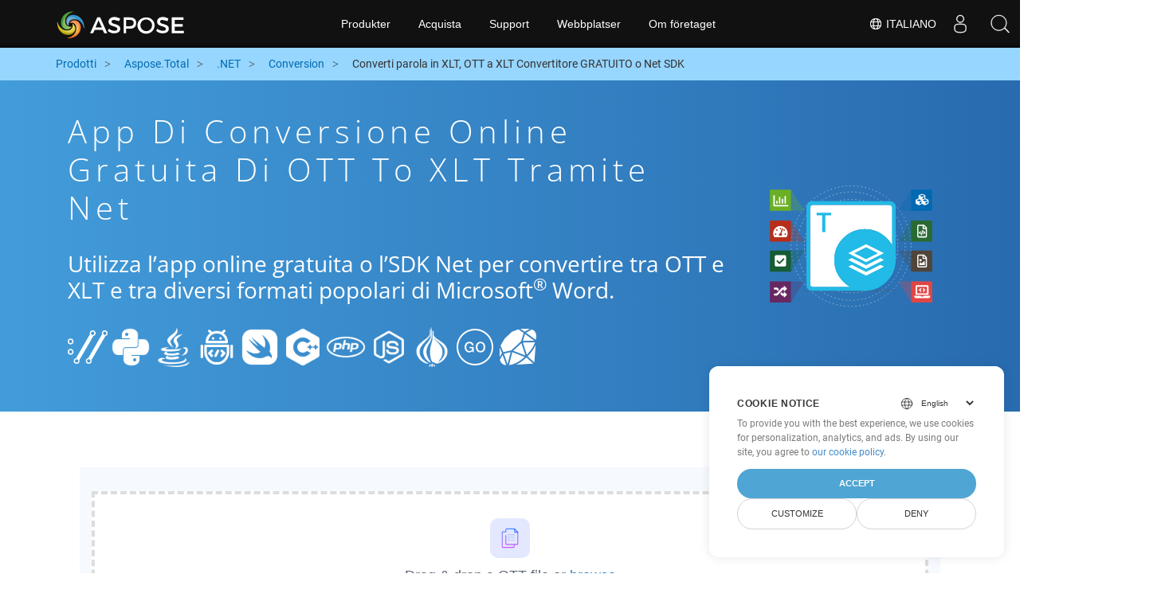

--- FILE ---
content_type: text/html
request_url: https://products.aspose.cloud/total/it/net/conversion/ott-to-xlt/
body_size: 10264
content:
<!doctype html><html lang=it class=no-js><head><script>window.dataLayer=window.dataLayer||[];function gtag(){dataLayer.push(arguments)}gtag("set","url_passthrough",!0),gtag("set","ads_data_redaction",!0),gtag("consent","default",{ad_storage:"denied",ad_user_data:"denied",ad_personalization:"denied",analytics_storage:"denied"}),window.uetq=window.uetq||[],window.uetq.push("consent","default",{ad_storage:"denied"})</script><script>(function(e,t,n,s,o){e[s]=e[s]||[],e[s].push({"gtm.start":(new Date).getTime(),event:"gtm.js"});var a=t.getElementsByTagName(n)[0],i=t.createElement(n),r=s!="dataLayer"?"&l="+s:"";i.async=!0,i.src="https://www.googletagmanager.com/gtm.js?id="+o+r,a.parentNode.insertBefore(i,a)})(window,document,"script","dataLayer","GTM-TSXP9CZ")</script><meta name=robots content="index, follow"><meta charset=utf-8><meta name=viewport content="width=device-width,initial-scale=1,shrink-to-fit=no"><link rel=canonical href=https://products.aspose.cloud/total/it/net/conversion/ott-to-xlt/><link rel=alternate hreflang=x-default href=https://products.aspose.cloud/total/net/conversion/ott-to-xlt/><link rel=alternate hreflang=en href=https://products.aspose.cloud/total/net/conversion/ott-to-xlt/><link rel=alternate hreflang=fr href=https://products.aspose.cloud/total/fr/net/conversion/ott-to-xlt/><link rel=alternate hreflang=ja href=https://products.aspose.cloud/total/ja/net/conversion/ott-to-xlt/><link rel=alternate hreflang=el href=https://products.aspose.cloud/total/el/net/conversion/ott-to-xlt/><link rel=alternate hreflang=ru href=https://products.aspose.cloud/total/ru/net/conversion/ott-to-xlt/><link rel=alternate hreflang=zh href=https://products.aspose.cloud/total/zh/net/conversion/ott-to-xlt/><link rel=alternate hreflang=pt href=https://products.aspose.cloud/total/pt/net/conversion/ott-to-xlt/><link rel=alternate hreflang=es href=https://products.aspose.cloud/total/es/net/conversion/ott-to-xlt/><link rel=alternate hreflang=id href=https://products.aspose.cloud/total/id/net/conversion/ott-to-xlt/><link rel=alternate hreflang=de href=https://products.aspose.cloud/total/de/net/conversion/ott-to-xlt/><link rel=alternate hreflang=tr href=https://products.aspose.cloud/total/tr/net/conversion/ott-to-xlt/><link rel=alternate hreflang=ar href=https://products.aspose.cloud/total/ar/net/conversion/ott-to-xlt/><link rel=alternate hreflang=ko href=https://products.aspose.cloud/total/ko/net/conversion/ott-to-xlt/><link rel=alternate hreflang=vi href=https://products.aspose.cloud/total/vi/net/conversion/ott-to-xlt/><link rel=alternate hreflang=sv href=https://products.aspose.cloud/total/sv/net/conversion/ott-to-xlt/><link rel=alternate hreflang=pl href=https://products.aspose.cloud/total/pl/net/conversion/ott-to-xlt/><link rel=alternate hreflang=fa href=https://products.aspose.cloud/total/fa/net/conversion/ott-to-xlt/><link rel=alternate hreflang=th href=https://products.aspose.cloud/total/th/net/conversion/ott-to-xlt/><link rel=alternate type=application/rss+xml href=https://products.aspose.cloud/total/it/net/conversion/ott-to-xlt/index.xml><link rel=apple-touch-icon sizes=180x180 href=https://cms.admin.containerize.com/templates/asposecloud/images/apple-touch-icon.png><link rel=icon type=image/png sizes=32x32 href=https://cms.admin.containerize.com/templates/asposecloud/images/favicon-32x32.png><link rel=icon type=image/png sizes=16x16 href=https://cms.admin.containerize.com/templates/asposecloud/images/favicon-16x16.png><link rel=mask-icon href=https://cms.admin.containerize.com/templates/asposecloud/images/safari-pinned-tab.svg color=#5bbad5><link rel="shortcut icon" href=https://cms.admin.containerize.com/templates/asposecloud/images/favicon.ico><meta name=msapplication-TileColor content="#2b5797"><meta name=msapplication-config content="https://cms.admin.containerize.com/templates/asposecloud/images/browserconfig.xml"><meta name=theme-color content="#ffffff"><meta name=author content="Aspose Cloud"><title>App di conversione online gratuita di OTT to XLT tramite net
</title><script type=application/ld+json>{"@context":"http://schema.org","@type":"BreadcrumbList","itemListElement":[]}</script><script type=application/ld+json>{"@context":"http://schema.org/","@type":"SoftwareApplication","name":"Aspose. Cloud SDK for ","applicationCategory":"DeveloperApplication","image":["/sdk/aspose_-for-.png"],"description":"Utilizza l\u0027app online gratuita o l\u0027SDK net per convertire tra OTT e XLT e tra diversi formati popolari di Microsoft\u003csup\u003e\u0026#174;\u003c\/sup\u003e Word.\n","downloadUrl":"https://downloads.aspose.cloud//","releaseNotes":"https://docs.aspose.cloud//release-notes/","operatingSystem":["Windows","Linux","macOS"]}</script><script type=application/ld+json>{"@context":"https://schema.org/","@type":"Article","mainEntityOfPage":{"@type":"WebPage","@id":""},"headline":"App di conversione online gratuita di OTT to XLT tramite net","description":"Utilizza l\u0027app online gratuita o l\u0027SDK net per convertire tra OTT e XLT e tra diversi formati popolari di Microsoft\u003csup\u003e\u0026#174;\u003c\/sup\u003e Word.\n","image":{"@type":"ImageObject","url":"/sdk/aspose_-for-.png","width":"","height":""},"author":{"@type":"Organization","name":"Aspose Pty Ltd","url":"https://products.aspose.cloud"},"publisher":{"@type":"Organization","name":"Aspose Pty Ltd","logo":{"@type":"ImageObject","url":"https://about.aspose.com/templates/aspose/img/svg/aspose-logo.svg","width":"","height":""}},"datePublished":"2025-10-23 10:38:13.78871543 \u002b0000 UTC m=\u002b2157.184270580","dateModified":"2023-02-05T09:20:00+08:00"}</script><script type=application/ld+json>{"@context":"https://schema.org","@type":"Organization","name":"Aspose Pty. Ltd.","url":"https://www.aspose.cloud","logo":"https://about.aspose.com/templates/aspose/img/svg/aspose-logo.svg","alternateName":"Aspose","sameAs":["https://www.facebook.com/AsposeCloud/","https://twitter.com/AsposeCloud","https://www.youtube.com/user/AsposeVideo","https://www.linkedin.com/company/asposecloud","https://stackoverflow.com/questions/tagged/aspose","https://asposecloud.quora.com/","https://asposecloud.github.io/"],"contactPoint":[{"@type":"ContactPoint","telephone":"+1 903 306 1676","contactType":"sales","areaServed":"US","availableLanguage":"en"},{"@type":"ContactPoint","telephone":"+44 141 628 8900","contactType":"sales","areaServed":"GB","availableLanguage":"en"},{"@type":"ContactPoint","telephone":"+61 2 8006 6987","contactType":"sales","areaServed":"AU","availableLanguage":"en"}]}</script><script type=application/ld+json>{"@context":"https://schema.org","@type":"WebSite","url":"https://www.aspose.cloud/","sameAs":["https://search.aspose.cloud","https://docs.aspose.cloud","https://blog.aspose.cloud","https://forum.aspose.cloud","https://products.aspose.cloud","https://about.aspose.cloud","https://purchase.aspose.cloud","https://apireference.aspose.cloud","https://marketplace.aspose.cloud"],"potentialAction":{"@type":"SearchAction","target":"https://search.aspose.cloud/search/?q={search_term_string}","query-input":"required name=search_term_string"}}</script><meta name=description content="Utilizza l&rsquo;app online gratuita o l&rsquo;SDK net per convertire tra OTT e XLT e tra diversi formati popolari di Microsoft® Word."><meta itemprop=name content="App di conversione online gratuita di OTT to XLT tramite net"><meta itemprop=description content="Utilizza l'app online gratuita o l'SDK net per convertire tra OTT e XLT e tra diversi formati popolari di Microsoft® Word. "><meta property="og:url" content><meta property="og:title" content="App di conversione online gratuita di OTT to XLT tramite net"><meta property="og:description" content="Utilizza l'app online gratuita o l'SDK net per convertire tra OTT e XLT e tra diversi formati popolari di Microsoft® Word. "><meta property="og:type" content="website"><link rel=preload href=/total/css/auto-page.min.css as=style onload='this.onload=null,this.rel="stylesheet"'><noscript><link rel=stylesheet href=/total/css/auto-page.min.css></noscript><script>(function(e,t,n,s,o,i,a){e.ContainerizeMenuObject=o,e[o]=e[o]||function(){(e[o].q=e[o].q||[]).push(arguments)},e[o].l=1*new Date,i=t.createElement(n),a=t.getElementsByTagName(n)[0],i.async=1,i.src=s,a.parentNode.append(i)})(window,document,"script","https://menu-new.containerize.com/scripts/engine.min.js?v=1.0.1","asposecloud-it")</script><div class=lang-selector id=locale style=display:none!important><a href=#><em class="flag-it flag-24"></em>&nbsp;Italiano</a></div><div class="modal fade lanpopup" id=langModal tabindex=-1 aria-labelledby=langModalLabel data-nosnippet aria-modal=true role=dialog style=display:none><div class="modal-dialog modal-dialog-centered modal-lg"><div class=modal-content style=background-color:#343a40><a class=lang-close id=lang-close><img src=/images/close.svg width=14 height=14 alt=Close></em></a><div class=modal-body><div class=rowbox><div class="col langbox"><a href=https://products.aspose.cloud/total/net/conversion/ott-to-xlt/ data-title=En class=langmenu><span><em class="flag-us flag-24"></em>&nbsp;English</span></a></div><div class="col langbox"><a href=https://products.aspose.cloud/total/fr/net/conversion/ott-to-xlt/ data-title=Fr class=langmenu><span><em class="flag-fr flag-24"></em>&nbsp;Français</span></a></div><div class="col langbox"><a href=https://products.aspose.cloud/total/ja/net/conversion/ott-to-xlt/ data-title=Ja class=langmenu><span><em class="flag-jp flag-24"></em>&nbsp;日本語</span></a></div><div class="col langbox"><a href=https://products.aspose.cloud/total/el/net/conversion/ott-to-xlt/ data-title=El class=langmenu><span><em class="flag-el flag-24"></em>&nbsp;Ελληνικά</span></a></div><div class="col langbox"><a href=https://products.aspose.cloud/total/ru/net/conversion/ott-to-xlt/ data-title=Ru class=langmenu><span><em class="flag-ru flag-24"></em>&nbsp;Русский</span></a></div><div class="col langbox"><a href=https://products.aspose.cloud/total/zh/net/conversion/ott-to-xlt/ data-title=Zh class=langmenu><span><em class="flag-cn flag-24"></em>&nbsp;简体中文</span></a></div><div class="col langbox"><a href=https://products.aspose.cloud/total/pt/net/conversion/ott-to-xlt/ data-title=Pt class=langmenu><span><em class="flag-br flag-24"></em>&nbsp;Português</span></a></div><div class="col langbox"><a href=https://products.aspose.cloud/total/es/net/conversion/ott-to-xlt/ data-title=Es class=langmenu><span><em class="flag-es flag-24"></em>&nbsp;Español</span></a></div><div class="col langbox"><a href=https://products.aspose.cloud/total/id/net/conversion/ott-to-xlt/ data-title=Id class=langmenu><span><em class="flag-id flag-24"></em>&nbsp;Indonesian</span></a></div><div class="col langbox"><a href=https://products.aspose.cloud/total/de/net/conversion/ott-to-xlt/ data-title=De class=langmenu><span><em class="flag-de flag-24"></em>&nbsp;Deutsch</span></a></div><div class="col langbox"><a href=https://products.aspose.cloud/total/tr/net/conversion/ott-to-xlt/ data-title=Tr class=langmenu><span><em class="flag-tr flag-24"></em>&nbsp;Türkçe</span></a></div><div class="col langbox"><a href=https://products.aspose.cloud/total/ar/net/conversion/ott-to-xlt/ data-title=Ar class=langmenu><span><em class="flag-sa flag-24"></em>&nbsp;عربي</span></a></div><div class="col langbox"><a href=https://products.aspose.cloud/total/ko/net/conversion/ott-to-xlt/ data-title=Ko class=langmenu><span><em class="flag-kr flag-24"></em>&nbsp;한국인</span></a></div><div class="col langbox"><a href=https://products.aspose.cloud/total/vi/net/conversion/ott-to-xlt/ data-title=Vi class=langmenu><span><em class="flag-vi flag-24"></em>&nbsp;Tiếng Việt</span></a></div><div class="col langbox"><a href=https://products.aspose.cloud/total/sv/net/conversion/ott-to-xlt/ data-title=Sv class=langmenu><span><em class="flag-sv flag-24"></em>&nbsp;Svenska</span></a></div><div class="col langbox"><a href=https://products.aspose.cloud/total/pl/net/conversion/ott-to-xlt/ data-title=Pl class=langmenu><span><em class="flag-pl flag-24"></em>&nbsp;Polski</span></a></div><div class="col langbox"><a href=https://products.aspose.cloud/total/fa/net/conversion/ott-to-xlt/ data-title=Fa class=langmenu><span><em class="flag-ir flag-24"></em>&nbsp;فارسی</span></a></div><div class="col langbox"><a href=https://products.aspose.cloud/total/th/net/conversion/ott-to-xlt/ data-title=Th class=langmenu><span><em class="flag-th flag-24"></em>&nbsp;ไทย</span></a></div></div></div></div></div></div></div><script>const langshowpop=document.getElementById("locale"),langhidepop=document.getElementById("lang-close");langshowpop.addEventListener("click",addClass,!1),langhidepop.addEventListener("click",removeClass,!1);function addClass(){var e=document.querySelector(".lanpopup");e.classList.toggle("show")}function removeClass(){var e=document.querySelector(".lanpopup");e.classList.remove("show")}</script><link rel=stylesheet href=https://www.aspose.com/css/locale.min.css><script defer>const observer=new MutationObserver((e,t)=>{const n=document.getElementById("DynabicMenuUserControls");if(n){const e=document.getElementById("locale");n.prepend(e),e.setAttribute("id","localswitch"),e.setAttribute("style","visibility:visible"),t.disconnect();return}});observer.observe(document,{childList:!0,subtree:!0})</script></head><body class=td-section><noscript><iframe src="https://www.googletagmanager.com/ns.html?id=GTM-TSXP9CZ" height=0 width=0 style=display:none;visibility:hidden></iframe></noscript><script src=https://www.consentise.com/v1.2/consent-min.js data-cookiedomain=.aspose.cloud data-privacy-policy-url=https://about.aspose.cloud/legal/privacy-policy/ data-preferred-color=#4FA5D3 data-default-language=en defer></script><header><div id=DynabicMenuInnerDiv></div></header><style>.bg-light-primary{background:#97d6ff}.productbreadcrumbs li{list-style-type:none}.productbreadcrumbs li{padding:10px 0;display:inline-block;color:#333}.productbreadcrumbs a{display:inline-block;color:#006bb0!important}.productbreadcrumbs li i{margin:0 10px}@media(max-width:688px){.productbreadcrumbs{padding:0 20px!important}}</style><div class="container-fluid bg-light-primary"><div class=container><div class=row><div class="col-md-12 p-0"><ol class="d-flex align-items-center m-0 productbreadcrumbs p-0" itemscope itemtype=https://schema.org/BreadcrumbList><li itemprop=itemListElement itemscope itemtype=https://schema.org/ListItem><a href=/ itemprop=item><span itemprop=name>Prodotti</span>
</a><meta itemprop=position content="1"></li><li itemprop=itemListElement itemscope itemtype=https://schema.org/ListItem><i class="fa fa-angle-right">&nbsp;</i>
<a itemprop=item href=/total/it/><span itemprop=name>Aspose.Total</span>
</a><meta itemprop=position content="2"></li><li itemprop=itemListElement itemscope itemtype=https://schema.org/ListItem><i class="fa fa-angle-right">&nbsp;</i>
<a itemprop=item href=/total/it/net/><span itemprop=name>.NET</span>
</a><meta itemprop=position content="3"></li><li itemprop=itemListElement itemscope itemtype=https://schema.org/ListItem><i class="fa fa-angle-right">&nbsp;</i>
<a itemprop=item href=/total/it/net/conversion/><span itemprop=name>Conversion</span>
</a><meta itemprop=position content="4"></li><li itemprop=itemListElement itemscope itemtype=https://schema.org/ListItem><i class="fa fa-angle-right">&nbsp;</i>
<span itemprop=name>Converti parola in XLT, OTT a XLT Convertitore GRATUITO o Net SDK</span>
<meta itemprop=position content="4"></li></ol></div></div></div></div><div class="container-fluid td-default td-outer set-min-height"><main role=main class=td-main><style>.container-fluid.td-outer{padding:0!important}section.page-title ul{max-width:100%;margin:20px 0}section.page-title ul li{margin-bottom:10px}section.steps{padding:0!important}.gist{width:100%}.steps h2{white-space:wrap}.howtolist ul,.howtolist ol{list-style-type:none;margin-top:25px;margin-right:0;margin-bottom:0;margin-left:16px;padding-top:0;padding-right:0;padding-bottom:0;padding-left:30px}.howtolist li{margin-right:0!important;line-height:30px;position:relative;margin-bottom:10px;font-size:15px}.howtolist li:before{content:"";position:absolute;left:-30px;top:5px;background:#006bb0;display:block;width:20px;height:20px;color:#fff;text-align:center;line-height:20px;font-size:12px;font-weight:700;border-radius:4px}.howtolist li:nth-child(1):before{content:"1"}.howtolist li:nth-child(2):before{content:"2"}.howtolist li:nth-child(3):before{content:"3"}.howtolist li:nth-child(4):before{content:"4"}.howtolist li:nth-child(5):before{content:"5"}.howtolist li:nth-child(6):before{content:"6"}.howtolist li:nth-child(7):before{content:"7"}.howtolist li:nth-child(8):before{content:"8"}.howtolist li:nth-child(9):before{content:"9"}.howtolist li:nth-child(10):before{content:"10"}.howtolist dt{margin-right:0!important;line-height:30px;position:relative;margin-bottom:0;font-size:16px;font-weight:500}.howtolist dd{margin:0 0 15px;font-size:15px}.howtosection dl{margin-left:32px;margin-top:20px;float:left}.howtolist dt:nth-child(1)::before{content:'1'}.howtolist dt:nth-child(3)::before{content:'2'}.howtolist dt:nth-child(5)::before{content:'3'}.howtolist dt:nth-child(7)::before{content:'4'}.howtolist dt:nth-child(9)::before{content:'5'}.howtolist dt:nth-child(11)::before{content:'6'}.howtolist dt:nth-child(13)::before{content:'7'}.howtolist dt:nth-child(15)::before{content:'8'}.howtolist dt:nth-child(17)::before{content:'9'}.howtolist dt:nth-child(19)::before{content:'10'}.howtolist dt:before{position:absolute;left:-30px;top:5px;display:block;background:#006bb0;width:20px;height:20px;color:#fff;text-align:center;line-height:20px;font-size:12px;font-weight:700;border-radius:10px;content:''}.more-formats .formats h4{margin:10px 0!important}.page-title.bg-2 .block{text-align:left}.steps li{font-size:15px;color:#000}h2.pr-h2{margin:30px 0}@media(max-width:668px){.steps h2{white-space:normal!important}.pf-landing-page-com .col-lg-3.col-md-3.order-lg-2{display:none!important}}.steps li{list-style:decimal!important;margin-left:0!important}.steps ul ul li{list-style:disc!important;margin-left:10px!important}.LangNav{text-align:right;text-shadow:#000}.LangNav a{color:#fff;text-shadow:none}.steps h2{font-size:22px}</style><section class="page-title bg-2" style="background:#439cda;background:linear-gradient(90deg,#439cda 0%,#286baf 100%)!important;margin-top:0;color:#fff;text-align:center;padding:40px 0"><div class=container><div class="row align-items-center justify-content-center"><div class="col-lg-3 col-md-3 order-lg-2"><img class="col-xs-12 totalimg mt45px normalizeImg" src=https://products.aspose.cloud/headers/aspose_total-for-cloud.svg alt=PRODUCT_NAME_ALT width=220></div><div class=col-md-9><div class=block><h1>App di conversione online gratuita di OTT to XLT tramite net</h1><h2 class=pr-h2>Utilizza l&rsquo;app online gratuita o l&rsquo;SDK Net per convertire tra OTT e XLT e tra diversi formati popolari di Microsoft<sup>®</sup> Word.</h2><p class="mt-4 platforms-ico"><a href=https://products.aspose.cloud/total/it/curl/conversion/ott-to-xlt/><img src=https://products.aspose.cloud/total/images/curl.png></a>
<a href=https://products.aspose.cloud/total/it/python/conversion/ott-to-xlt/><img src=https://products.aspose.cloud/total/images/python.png></a>
<a href=https://products.aspose.cloud/total/it/java/conversion/ott-to-xlt/><img src=https://products.aspose.cloud/total/images/java.png></a>
<a href=https://products.aspose.cloud/total/it/android/conversion/ott-to-xlt/><img src=https://products.aspose.cloud/total/images/android.png></a>
<a href=https://products.aspose.cloud/total/it/swift/conversion/ott-to-xlt/><img src=https://products.aspose.cloud/total/images/swift.png></a>
<a href=https://products.aspose.cloud/total/it/cpp/conversion/ott-to-xlt/><img src=https://products.aspose.cloud/total/images/cpp.png></a>
<a href=https://products.aspose.cloud/total/it/php/conversion/ott-to-xlt/><img src=https://products.aspose.cloud/total/images/php.png></a>
<a href=https://products.aspose.cloud/total/it/nodejs/conversion/ott-to-xlt/><img src=https://products.aspose.cloud/total/images/nodejs.png></a>
<a href=https://products.aspose.cloud/total/it/perl/conversion/ott-to-xlt/><img src=https://products.aspose.cloud/total/images/perl.png></a>
<a href=https://products.aspose.cloud/total/it/go/conversion/ott-to-xlt/><img src=https://products.aspose.cloud/total/images/go.png></a>
<a href=https://products.aspose.cloud/total/it/ruby/conversion/ott-to-xlt/><img src=https://products.aspose.cloud/total/images/ruby.png></a><style>.platforms-ico{text-align:left!Important}.platforms-ico img{filter:invert(100)brightness(100);max-width:50px!important;width:50px!important}@media(max-width:668px){p.platforms-ico{text-align:center!Important}}</style></p></div></div></div></div></section><section class=steps><div class="container section-default-padding"><div class=row><div class=col-md-12><script>window.onload=function(){document.forms.app_form.submit()}</script><form action=https://widgets.aspose.cloud/total-conversion name=app_form id=app_form method=get target=app_frame><input type=hidden id=to name=to value=XLT>
<input type=hidden id=from name=from value=OTT></form><iframe style=border:none;height:420px scrolling=no src=https://widgets.aspose.cloud/total-conversion name=app_frame id=app_frame width=100%! (missing)></iframe><style>.autogen .demobox{margin-bottom:0!important}.aboutfile.nopbtm{padding-bottom:0!important}</style></div></div><div class=row><div class=col-md-12><link rel=stylesheet href=https://cdnjs.cloudflare.com/ajax/libs/highlight.js/11.6.0/styles/default.min.css><script defer src=https://cdnjs.cloudflare.com/ajax/libs/highlight.js/11.6.0/highlight.min.js></script><script>hljs.highlightAll()</script><style>div.code{overflow-x:unset;white-space:pre}</style><h2>Come convertire OTT to XLT su Net: esempio di codice passo passo</h2><pre style=background:#f3f3f3><code>// Conversione di OTT in HTML
WordsApi wordsApi = new WordsApi(clientId, clientSecret);

// Save as HTML
var saveOptionsData = new OTTSaveOptionsData { FileName = &#34;file.HTML&#34; };
var request = new SaveAsRequest(FileName, saveOptionsData);

// Conversione di HTML in XLT
CellsApi cellsApi = CellsApi(clientId, clientSecret);

string name = &#34;file.HTML&#34;;
SaveOptions saveOptions = new SaveOptions;
svaeOption.setSaveFormat(&#34;XLT&#34;);
string newfilename = name;
bool? isAutoFitRows = true;
bool? isAutoFitColumns = true;
string folder = null;
var response = cellsApi.CellsSaveAsPostDocumentSaveAs(name, saveOptions, newfilename, isAutoFitRows, isAutoFitColumns, folder);
Console.WriteLine(response);
</code></pre></div></div><div class=row><div class="col-sm-6 col-md-6"><h2>Conversione semplice OTT Files to XLT su Net SDK</h2><p class=mt-20><ul><li><strong>Imposta WordsApi e CellsApi</strong><ul><li>Inizializza <b><a href=https://docs.aspose.cloud/words/convert/>WordsApi</a></b> e <b><a href=https://docs.aspose.cloud/cells/convert/excel-to-different-formats/>CellsApi</a></b> con il tuo ID client, il segreto client, l&rsquo;URL di base e la versione API</li></ul></li><li><strong>Converti OTT in HTML con WordsApi</strong><ul><li>Crea un <b>ConvertDocumentRequest</b> con il nome file locale e il formato impostato su HTML.</li><li>Utilizza WordsApi per convertire il documento OTT in HTML.</li></ul></li><li><strong>Converti HTML in XLT con CellsApi</strong><ul><li>Inizializza <b>SaveOption</b> da CellsAPI con SaveFormat come XLT</li><li>Chiama <b>cellsSaveAsPostDocumentSaveAs</b> per convertire il file HTML nel formato <b>XLT</b></li></ul></li></ul></p></div><div class="col-sm-6 tl"><h2>Inizia a sfruttare le API REST Aspose.Total per OTT to XLT</h2><p class=mt-20><ol><li>Crea un account su <a href=https://dashboard.aspose.cloud/>Dashboard</a> per ottenere quota API gratuita e dettagli di autorizzazione</li><li>Ottieni Aspose.Words e Aspose.Cells Cloud SDK per Net codice sorgente da <a href=https://github.com/aspose-words-cloud/aspose-words-cloud-net>Aspose.Words GitHub</a> e i repository <a href=https://github.com/aspose-cells-cloud/aspose-cells-cloud-net>Aspose.Cells GitHub</a> per compilare/utilizzare l&rsquo;SDK da soli o vai alle <a href=https://releases.aspose.cloud/>Release</a> per opzioni di download alternative.</li><li>Dai anche un&rsquo;occhiata al riferimento API basato su Swagger per <a href=https://apireference.aspose.cloud/words/>Aspose.Words</a> e <a href="https://apireference.aspose .cloud/cells/">Aspose.Cells</a> per saperne di più sull&rsquo;<a href=https://products.aspose.cloud/words/%!s(MISSING)/> API REST</a>.</li></ol></p></div></div><div class=row></div><div class=row><div class="col-sm-6 tl"><h2>Converti Word OTT file online: metodo rapido e semplice</h2><p class=mt-20><p>Migliora i flussi di lavoro di conversione dei documenti convertendo i file OTT in HTML utilizzando la solida API Aspose.Words. Questa potente soluzione supporta una perfetta integrazione con altre API di Aspose.Total come Aspose.Cells, Aspose.PDF, Aspose.Email, Aspose.Slides, Aspose.Diagram, Aspose.Tasks, Aspose.3D, Aspose.HTML, consentendo una conversione completa di file multiformato in tutte le tue applicazioni.</p><p>Aspose.Total supporta centinaia di tipi di file, semplificando le conversioni complesse con una flessibilità senza pari. Esplora l&rsquo;elenco completo dei formati supportati sulla piattaforma <a href=https://products.aspose.cloud/total/>Aspose.Total Cloud</a>.</p></p></div><div class="col-sm-6 tl"><h2>Convertire documenti MS Word da OTT a formati immagine - Guida passo passo</h2><p class=mt-20><p>Aspose.Words Cloud SDK offre metodi rapidi e semplici per convertire i file MS Word in vari formati immagine, proprio come abbiamo fatto sopra per XLT. Sia tramite chiamate API REST dirette o SDK, puoi convertire facilmente i documenti Word in più formati immagine, tra cui JPEG, PNG, BMP, GIF e TIFF, utilizzando le API Aspose.Words Cloud.</p><ol><li>Crea un oggetto <strong>Richiesta di conversione documento</strong> per convertire OTT documento</li><li>Chiama il metodo <strong>ConvertDocument</strong> dell&rsquo;istanza della classe WordsApi per la conversione da OTT</li></ol></p></div></div><div class=row><div class="col-sm-6 col-md-6"><h2>Semplici passaggi per convertire OTT in PDF online</h2><p class=mt-20><p>Per <b>OTT in PDF</b> segui questi passaggi:</p><ol><li>Visita la pagina web <b><a href=../ott-to-pdf>OTT in PDF</a></b>.</li><li>Carica il tuo file OTT dal tuo dispositivo.</li><li>Fai clic sul pulsante <b>&ldquo;Converti&rdquo;</b>.</li><li>Attendi il completamento della conversione.</li><li>Una volta completata la conversione, scarica il file PDF sul tuo dispositivo.</li></ol></p></div><div class="col-sm-6 tl"><h2>Come convertire la pagina Web nel formato XLT</h2><p class=mt-20><p>Per convertire una pagina web nel formato XLT, procedi nel seguente modo:</p><ol><li>Visita il sito web <a href=../web-to-xlt>&ldquo;Pagina Web in XLT&rdquo;</a>.</li><li>Inserisci l&rsquo;URL della pagina web che desideri convertire nella casella di input designata.</li><li>Fare clic sul pulsante &ldquo;Converti&rdquo; per avviare il processo di conversione.</li><li>Attendi il completamento della conversione.</li><li>Scarica il file XLT sul tuo dispositivo una volta terminata la conversione.
Seguendo questi passaggi, puoi convertire e scaricare facilmente le pagine web nel formato XLT desiderato per l&rsquo;accesso offline e un ulteriore utilizzo.</li></ol></p></div></div><div class=row></div><div class=row></div></div></section><div class="col-md-12 tl bg-gray-dark howtolist section"><div class=container itemscope itemtype=https://schema.org/FAQPage><div class="howtosection col-md-12"><h2>FAQ</h2><ul id=faq-list class=howtolist><li itemscope itemprop=mainEntity itemtype=https://schema.org/Question><b itemprop=name>Cos'è il formato OTT?</b><div itemscope itemprop=acceptedAnswer itemtype=https://schema.org/Answer><span itemprop=text>I file con estensione OTT rappresentano documenti modello generati dalle applicazioni in conformità con il formato standard di OpenDocument dell'Oasis. Questi vengono creati con applicazioni di elaborazione di testi come lo scrittore di openoffice gratuito e possono contenere impostazioni che possono essere utilizzate per generare nuovi documenti da questi file di modelli. Queste impostazioni includono margini di pagina, bordi, intestazioni, piè di pagina e altre impostazioni di pagina. Tali modelli sono utilizzati in documenti ufficiali come carta intestata aziendale e forme standardizzate.</span></div></li><li itemscope itemprop=mainEntity itemtype=https://schema.org/Question><b itemprop=name>Cos'è il formato XLT?</b><div itemscope itemprop=acceptedAnswer itemtype=https://schema.org/Answer><span itemprop=text>I file con estensione .xlt sono file modello creati con Microsoft Excel che è un'applicazione di foglio di calcolo che fa parte della suite Microsoft Office. Microsoft Office 97-2003 ha supportato la creazione di nuovi file XLT e l'apertura. L'ultima versione di Excel è ancora in grado di aprire questi vecchi file di modelli di formato. Tale file modello viene utilizzato per creare rapidamente nuovi file Excel con dati predefiniti e impostazioni come formattazione di pagina, dimensioni del carattere, margini, grafici, ecc. Che possono essere ulteriormente salvati come nuovi file .xls.</span></div></li><li itemscope itemprop=mainEntity itemtype=https://schema.org/Question><b itemprop=name>A partire dalle API REST Aspose.Total utilizzando l'SDK Net: una guida per principianti</b><div itemscope itemprop=acceptedAnswer itemtype=https://schema.org/Answer><span itemprop=text><a href=https://docs.aspose.cloud/total/getting-started/quickstart/>Quickstart</a> non solo guida attraverso l&rsquo;inizializzazione dell&rsquo;API Aspose.Total Cloud, ma aiuta anche nell&rsquo;installazione delle librerie richieste.</span></div></li><li itemscope itemprop=mainEntity itemtype=https://schema.org/Question><b itemprop=name>Dove posso trovare le note sulla versione dell'API Aspose.Total Cloud per Net?</b><div itemscope itemprop=acceptedAnswer itemtype=https://schema.org/Answer><span itemprop=text>Le note di rilascio complete possono essere riviste in <a href=https://docs.aspose.cloud/total/aspose-total-cloud-release-notes/>Aspose.Total Cloud Documentation</a>.</span></div></li><li itemscope itemprop=mainEntity itemtype=https://schema.org/Question><b itemprop=name>È sicuro convertire OTT to XLT nel cloud?</b><div itemscope itemprop=acceptedAnswer itemtype=https://schema.org/Answer><span itemprop=text>Ovviamente! Aspose Cloud utilizza server cloud Amazon EC2 che garantiscono la sicurezza e la resilienza del servizio. Leggi ulteriori informazioni sulle [Pratiche di sicurezza di Aspose](https://about.aspose.cloud/security).</span></div></li><li itemscope itemprop=mainEntity itemtype=https://schema.org/Question><b itemprop=name>Quali formati di file sono supportati da Aspose.Total Cloud API?</b><div itemscope itemprop=acceptedAnswer itemtype=https://schema.org/Answer><span itemprop=text>Aspose.Total Cloud può convertire i formati di file da qualsiasi famiglia di prodotti a qualsiasi altra famiglia di prodotti in PDF, DOCX, XPS, immagine (TIFF, JPEG, PNG BMP), MD e altro. Consulta l&rsquo;elenco completo dei <a href=https://docs.aspose.cloud/total/>formati di file supportati</a>.</span></div></li><li itemscope itemprop=mainEntity itemtype=https://schema.org/Question><b itemprop=name>Non riesco a trovare l'SDK per la mia lingua preferita. Cosa dovrei fare?</b><div itemscope itemprop=acceptedAnswer itemtype=https://schema.org/Answer><span itemprop=text>Aspose.Total Cloud è disponibile anche come Docker Container. Prova a usarlo con cURL nel caso in cui l&rsquo;SDK richiesto non sia ancora disponibile.</span></div></li></ul></div></div></div></div><div class="col-md-12 pt-5 pb-5 convertypes bg-white agp-content section" id=dvOtherSupportedConversions><div class="container more-formats"><h2 class="tc d-block">Altre opzioni di conversione di Word</h2><div class="row formats mt-20"><div class="col-sm-3 col-md-3"><h4><a href=https://products.aspose.cloud/total/it/net/conversion/ott-to-doc/>Converti OTT in DOC</a></h4><p><b>DOC: </b>Microsoft Word Binary Format</p></div><div class="col-sm-3 col-md-3"><h4><a href=https://products.aspose.cloud/total/it/net/conversion/ott-to-dot/>Converti OTT in DOT</a></h4><p><b>DOT: </b>Microsoft Word Template Files</p></div><div class="col-sm-3 col-md-3"><h4><a href=https://products.aspose.cloud/total/it/net/conversion/ott-to-docx/>Converti OTT in DOCX</a></h4><p><b>DOCX: </b>Office 2007+ Word Document</p></div><div class="col-sm-3 col-md-3"><h4><a href=https://products.aspose.cloud/total/it/net/conversion/ott-to-docm/>Converti OTT in DOCM</a></h4><p><b>DOCM: </b>Microsoft Word 2007 Marco File</p></div><div class="col-sm-3 col-md-3"><h4><a href=https://products.aspose.cloud/total/it/net/conversion/ott-to-dotx/>Converti OTT in DOTX</a></h4><p><b>DOTX: </b>Microsoft Word Template File</p></div><div class="col-sm-3 col-md-3"><h4><a href=https://products.aspose.cloud/total/it/net/conversion/ott-to-dotm/>Converti OTT in DOTM</a></h4><p><b>DOTM: </b>Microsoft Word 2007+ Template File</p></div><div class="col-sm-3 col-md-3"><h4><a href=https://products.aspose.cloud/total/it/net/conversion/ott-to-rtf/>Converti OTT in RTF</a></h4><p><b>RTF: </b>Rich Text Format</p></div><div class="col-sm-3 col-md-3"><h4><a href=https://products.aspose.cloud/total/it/net/conversion/ott-to-html/>Converti OTT in HTML</a></h4><p><b>HTML: </b>Hyper Text Markup Language</p></div><div class="col-sm-3 col-md-3"><h4><a href=https://products.aspose.cloud/total/it/net/conversion/ott-to-mhtml/>Converti OTT in MHTML</a></h4><p><b>MHTML: </b>Web Page Archive Format</p></div><div class="col-sm-3 col-md-3"><h4><a href=https://products.aspose.cloud/total/it/net/conversion/ott-to-mobi/>Converti OTT in MOBI</a></h4><p><b>MOBI: </b>Open Ebook Format</p></div><div class="col-sm-3 col-md-3"><h4><a href=https://products.aspose.cloud/total/it/net/conversion/ott-to-chm/>Converti OTT in CHM</a></h4><p><b>CHM: </b>Compiled HTML Help File</p></div><div class="col-sm-3 col-md-3"><h4><a href=https://products.aspose.cloud/total/it/net/conversion/ott-to-odt/>Converti OTT in ODT</a></h4><p><b>ODT: </b>OpenDocument Text File Format</p></div><div class="col-sm-3 col-md-3"><h4><a href=https://products.aspose.cloud/total/it/net/conversion/ott-to-txt/>Converti OTT in TXT</a></h4><p><b>TXT: </b>Text Document</p></div><div class="col-sm-3 col-md-3"><h4><a href=https://products.aspose.cloud/total/it/net/conversion/ott-to-md/>Converti OTT in MD</a></h4><p><b>MD: </b>Markdown Language</p></div><div class="col-sm-3 col-md-3"><h4><a href=https://products.aspose.cloud/total/it/net/conversion/ott-to-pdf/>Converti OTT in PDF</a></h4><p><b>PDF: </b>Portable Document Format</p></div><div class="col-sm-3 col-md-3"><h4><a href=https://products.aspose.cloud/total/it/net/conversion/ott-to-xls/>Converti OTT in XLS</a></h4><p><b>XLS: </b>Microsoft Excel Spreadsheet (Legacy)</p></div><div class="col-sm-3 col-md-3"><h4><a href=https://products.aspose.cloud/total/it/net/conversion/ott-to-xlsx/>Converti OTT in XLSX</a></h4><p><b>XLSX: </b>Open XML Workbook</p></div><div class="col-sm-3 col-md-3"><h4><a href=https://products.aspose.cloud/total/it/net/conversion/ott-to-xlsb/>Converti OTT in XLSB</a></h4><p><b>XLSB: </b>Excel Binary Workbook</p></div><div class="col-sm-3 col-md-3"><h4><a href=https://products.aspose.cloud/total/it/net/conversion/ott-to-xlsm/>Converti OTT in XLSM</a></h4><p><b>XLSM: </b>Macro-enabled Spreadsheet</p></div><div class="col-sm-3 col-md-3"><h4><a href=https://products.aspose.cloud/total/it/net/conversion/ott-to-xlt/>Converti OTT in XLT</a></h4><p><b>XLT: </b>Excel 97 - 2003 Template</p></div><div class="col-sm-3 col-md-3"><h4><a href=https://products.aspose.cloud/total/it/net/conversion/ott-to-xltx/>Converti OTT in XLTX</a></h4><p><b>XLTX: </b>Excel Template</p></div><div class="col-sm-3 col-md-3"><h4><a href=https://products.aspose.cloud/total/it/net/conversion/ott-to-xltm/>Converti OTT in XLTM</a></h4><p><b>XLTM: </b>Excel Macro-Enabled Template</p></div><div class="col-sm-3 col-md-3"><h4><a href=https://products.aspose.cloud/total/it/net/conversion/ott-to-csv/>Converti OTT in CSV</a></h4><p><b>CSV: </b>Comma Seperated Values</p></div><div class="col-sm-3 col-md-3"><h4><a href=https://products.aspose.cloud/total/it/net/conversion/ott-to-tsv/>Converti OTT in TSV</a></h4><p><b>TSV: </b>Tab Seperated Values</p></div><div class="col-sm-3 col-md-3"><h4><a href=https://products.aspose.cloud/total/it/net/conversion/ott-to-ods/>Converti OTT in ODS</a></h4><p><b>ODS: </b>OpenDocument Spreadsheet</p></div><div class="col-sm-3 col-md-3"><h4><a href=https://products.aspose.cloud/total/it/net/conversion/ott-to-xml/>Converti OTT in XML</a></h4><p><b>XML: </b>XML File</p></div><div class="col-sm-3 col-md-3"><h4><a href=https://products.aspose.cloud/total/it/net/conversion/ott-to-json/>Converti OTT in JSON</a></h4><p><b>JSON: </b>JavaScript Object Notation File</p></div><div class="col-sm-3 col-md-3"><h4><a href=https://products.aspose.cloud/total/it/net/conversion/ott-to-sxc/>Converti OTT in SXC</a></h4><p><b>SXC: </b>StarOffice Calc Spreadsheet</p></div><div class="col-sm-3 col-md-3"><h4><a href=https://products.aspose.cloud/total/it/net/conversion/ott-to-fods/>Converti OTT in FODS</a></h4><p><b>FODS: </b>OpenDocument Flat XML Spreadsheet</p></div><div class="col-sm-3 col-md-3"><h4><a href=https://products.aspose.cloud/total/it/net/conversion/ott-to-ppt/>Converti OTT in PPT</a></h4><p><b>PPT: </b>Microsoft PowerPoint 97-2003</p></div><div class="col-sm-3 col-md-3"><h4><a href=https://products.aspose.cloud/total/it/net/conversion/ott-to-pot/>Converti OTT in POT</a></h4><p><b>POT: </b>Microsoft PowerPoint Template Files</p></div><div class="col-sm-3 col-md-3"><h4><a href=https://products.aspose.cloud/total/it/net/conversion/ott-to-pps/>Converti OTT in PPS</a></h4><p><b>PPS: </b>PowerPoint Slide Show</p></div><div class="col-sm-3 col-md-3"><h4><a href=https://products.aspose.cloud/total/it/net/conversion/ott-to-pptx/>Converti OTT in PPTX</a></h4><p><b>PPTX: </b>Open XML presentation Format</p></div><div class="col-sm-3 col-md-3"><h4><a href=https://products.aspose.cloud/total/it/net/conversion/ott-to-potx/>Converti OTT in POTX</a></h4><p><b>POTX: </b>Microsoft PowerPoint Template Presentation</p></div><div class="col-sm-3 col-md-3"><h4><a href=https://products.aspose.cloud/total/it/net/conversion/ott-to-ppsx/>Converti OTT in PPSX</a></h4><p><b>PPSX: </b>PowerPoint Slide Show</p></div><div class="col-sm-3 col-md-3"><h4><a href=https://products.aspose.cloud/total/it/net/conversion/ott-to-pptm/>Converti OTT in PPTM</a></h4><p><b>PPTM: </b>Macro-enabled Presentation File</p></div><div class="col-sm-3 col-md-3"><h4><a href=https://products.aspose.cloud/total/it/net/conversion/ott-to-ppsm/>Converti OTT in PPSM</a></h4><p><b>PPSM: </b>Macro-enabled Slide Show</p></div><div class="col-sm-3 col-md-3"><h4><a href=https://products.aspose.cloud/total/it/net/conversion/ott-to-potm/>Converti OTT in POTM</a></h4><p><b>POTM: </b>Microsoft PowerPoint Template File</p></div><div class="col-sm-3 col-md-3"><h4><a href=https://products.aspose.cloud/total/it/net/conversion/ott-to-odp/>Converti OTT in ODP</a></h4><p><b>ODP: </b>OpenDocument Presentation Format</p></div><div class="col-sm-3 col-md-3"><h4><a href=https://products.aspose.cloud/total/it/net/conversion/ott-to-otp/>Converti OTT in OTP</a></h4><p><b>OTP: </b>OpenDocument Standard Format</p></div><div class="col-sm-3 col-md-3"><h4><a href=https://products.aspose.cloud/total/it/net/conversion/ott-to-web/>Converti OTT in WEB</a></h4><p></p></div><div class="col-sm-3 col-md-3"><h4><a href=https://products.aspose.cloud/total/it/net/conversion/ott-to-pdfa/>Converti OTT in PDFA</a></h4><p></p></div><div class="col-sm-3 col-md-3"><h4><a href=https://products.aspose.cloud/total/it/net/conversion/ott-to-mht/>Converti OTT in MHT</a></h4><p><b>MHT: </b>MHTML Web Archive</p></div><div class="col-sm-3 col-md-3"><h4><a href=https://products.aspose.cloud/total/it/net/conversion/ott-to-ps/>Converti OTT in PS</a></h4><p><b>PS: </b>PostScript File</p></div><div class="col-sm-3 col-md-3"><h4><a href=https://products.aspose.cloud/total/it/net/conversion/ott-to-xslfo/>Converti OTT in XSLFO</a></h4><p><b>XSLFO:</b></p></div><div class="col-sm-3 col-md-3"><h4><a href=https://products.aspose.cloud/total/it/net/conversion/ott-to-epub/>Converti OTT in EPUB</a></h4><p><b>EPUB: </b>Open eBook File</p></div><div class="col-sm-3 col-md-3"><h4><a href=https://products.aspose.cloud/total/it/net/conversion/ott-to-tex/>Converti OTT in TEX</a></h4><p><b>TEX: </b>LaTeX Source Document</p></div><div class="col-sm-3 col-md-3"><h4><a href=https://products.aspose.cloud/total/it/net/conversion/ott-to-svg/>Converti OTT in SVG</a></h4><p><b>SVG: </b>Scalar Vector Graphics</p></div><div class="col-sm-3 col-md-3"><h4><a href=https://products.aspose.cloud/total/it/net/conversion/ott-to-xps/>Converti OTT in XPS</a></h4><p><b>XPS: </b>XML Paper Specifications</p></div><div class="col-sm-3 col-md-3"><h4><a href=https://products.aspose.cloud/total/it/net/conversion/ott-to-pcl/>Converti OTT in PCL</a></h4><p><b>PCL: </b>Printer Command Language</p></div><div class="col-sm-3 col-md-3"><h4><a href=https://products.aspose.cloud/total/it/net/conversion/ott-to-bmp/>Converti OTT in BMP</a></h4><p><b>BMP: </b>Bitmap Image File</p></div><div class="col-sm-3 col-md-3"><h4><a href=https://products.aspose.cloud/total/it/net/conversion/ott-to-dif/>Converti OTT in DIF</a></h4><p><b>DIF: </b>Data Interchange Format</p></div><div class="col-sm-3 col-md-3"><h4><a href=https://products.aspose.cloud/total/it/net/conversion/ott-to-emf/>Converti OTT in EMF</a></h4><p><b>EMF: </b>Enhanced Metafile Format</p></div><div class="col-sm-3 col-md-3"><h4><a href=https://products.aspose.cloud/total/it/net/conversion/ott-to-gif/>Converti OTT in GIF</a></h4><p><b>GIF: </b>Graphical Interchange Format</p></div><div class="col-sm-3 col-md-3"><h4><a href=https://products.aspose.cloud/total/it/net/conversion/ott-to-jpeg/>Converti OTT in JPEG</a></h4><p><b>JPEG: </b>Joint Photographic Expert Group</p></div><div class="col-sm-3 col-md-3"><h4><a href=https://products.aspose.cloud/total/it/net/conversion/ott-to-numbers/>Converti OTT in Numbers</a></h4><p></p></div><div class="col-sm-3 col-md-3"><h4><a href=https://products.aspose.cloud/total/it/net/conversion/ott-to-png/>Converti OTT in PNG</a></h4><p><b>PNG: </b>Portable Network Graphic</p></div><div class="col-sm-3 col-md-3"><h4><a href=https://products.aspose.cloud/total/it/net/conversion/ott-to-tiff/>Converti OTT in TIFF</a></h4><p><b>TIFF: </b>Tagged Image File Format</p></div><div class="col-sm-3 col-md-3"><h4><a href=https://products.aspose.cloud/total/it/net/conversion/ott-to-xaml/>Converti OTT in XAML</a></h4><p><b>XAML: </b>XAML File</p></div><div class="col-sm-3 col-md-3"><h4><a href=https://products.aspose.cloud/total/it/net/conversion/ott-to-xlam/>Converti OTT in XLAM</a></h4><p><b>XLAM: </b>Excel Macro-Enabled Add-In</p></div><div class="col-sm-3 col-md-3"><h4><a href=https://products.aspose.cloud/total/it/net/conversion/ott-to-swf/>Converti OTT in SWF</a></h4><p><b>SWF: </b>Shockwave Flash Movie</p></div></div></div></div></main></div><script defer src=https://code.jquery.com/jquery-3.3.1.min.js integrity="sha256-FgpCb/KJQlLNfOu91ta32o/NMZxltwRo8QtmkMRdAu8=" crossorigin=anonymous></script><script defer src=/total/js/main.min.a8d098c9911e8def6fa1a0fbe89de41d142a7f7d21502082525551ea21107452.js integrity="sha256-qNCYyZEeje9voaD76J3kHRQqf30hUCCCUlVR6iEQdFI=" crossorigin=anonymous></script><div id=DynabicMenuFooter></div><script>document.addEventListener("DOMContentLoaded",function(){const e=document.getElementById("faq-list");if(!e)return;const t=Array.from(e.children),n=t.sort(()=>Math.random()-.5);e.innerHTML="",n.forEach(t=>{e.appendChild(t)})})</script></body></html>